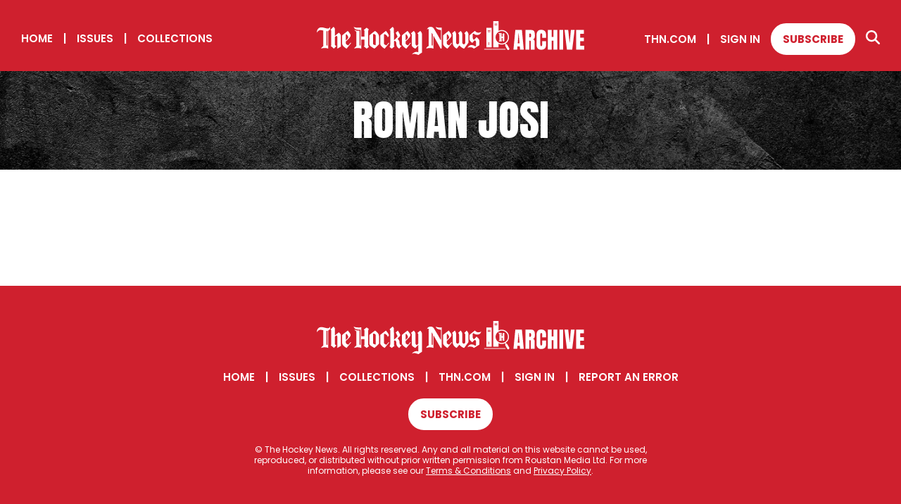

--- FILE ---
content_type: text/html; charset=utf-8
request_url: https://archive.thehockeynews.com/collection/roman%20josi/3
body_size: 7801
content:
<!DOCTYPE html><html><head><meta charSet="utf-8"/><meta name="viewport" content="width=device-width"/><title>Roman Josi Collection | The Hockey News Archive</title><meta name="description" content="Explore every issue of The Hockey News from 1947 to today."/><link rel="icon" href="/favicon/favicon.ico"/><link rel="apple-touch-icon" sizes="180x180" href="/favicon/apple-touch-icon.png"/><link rel="icon" type="image/png" sizes="32x32" href="/favicon/favicon-32x32.png"/><link rel="icon" type="image/png" sizes="16x16" href="/favicon/favicon-16x16.png"/><link rel="manifest" href="/favicon/site.webmanifest"/><link rel="mask-icon" href="/favicon/safari-pinned-tab.svg" color="#5bbad5"/><meta name="msapplication-TileColor" content="#da532c"/><meta name="theme-color" content="#ffffff"/><meta property="og:url" content="https://archive.thehockeynews.com/collection/roman%20josi/3"/><meta property="og:type" content="website"/><meta property="og:title" content="Roman Josi Collection | The Hockey News Archive"/><meta property="og:description" content="Explore every issue of The Hockey News from 1947 to today."/><meta property="og:image" content="/images/open-graph.jpg"/><meta name="twitter:card" content="summary_large_image"/><meta property="twitter:domain" content="archive.thehockeynews.com"/><meta property="twitter:url" content="https://archive.thehockeynews.com/collection/roman%20josi/3"/><meta name="twitter:title" content="Roman Josi Collection | The Hockey News Archive"/><meta name="twitter:description" content="Explore every issue of The Hockey News from 1947 to today."/><meta name="twitter:image" content="/images/open-graph.jpg"/><meta name="next-head-count" content="23"/><script>
                (function(w,d,s,l,i){
                  w[l]=w[l]||[];
                  w[l].push({'gtm.start': new Date().getTime(), event:'gtm.js'});
                  var f=d.getElementsByTagName(s)[0], j=d.createElement(s), dl=l!='dataLayer'?'&l='+l:'';
                  j.async=true;
                  j.src='https://www.googletagmanager.com/gtm.js?id='+i+dl;
                  f.parentNode.insertBefore(j,f);
                })(window,document,'script','dataLayer','GTM-5QRV453');
              </script><link rel="preload" href="/_next/static/media/62c97acc3aa63787-s.p.woff2" as="font" type="font/woff2" crossorigin="anonymous" data-next-font="size-adjust"/><link rel="preload" href="/_next/static/media/1f3fe8c6df3d47c1-s.p.woff2" as="font" type="font/woff2" crossorigin="anonymous" data-next-font="size-adjust"/><link rel="preload" href="/_next/static/media/eafabf029ad39a43-s.p.woff2" as="font" type="font/woff2" crossorigin="anonymous" data-next-font="size-adjust"/><link rel="preload" href="/_next/static/media/8888a3826f4a3af4-s.p.woff2" as="font" type="font/woff2" crossorigin="anonymous" data-next-font="size-adjust"/><link rel="preload" href="/_next/static/media/0484562807a97172-s.p.woff2" as="font" type="font/woff2" crossorigin="anonymous" data-next-font="size-adjust"/><link rel="preload" href="/_next/static/media/b957ea75a84b6ea7-s.p.woff2" as="font" type="font/woff2" crossorigin="anonymous" data-next-font="size-adjust"/><link rel="preload" href="/_next/static/css/3a36308540f9a696.css" as="style"/><link rel="stylesheet" href="/_next/static/css/3a36308540f9a696.css" data-n-g=""/><link rel="preload" href="/_next/static/css/367a16f7f5b53a8c.css" as="style"/><link rel="stylesheet" href="/_next/static/css/367a16f7f5b53a8c.css" data-n-p=""/><link rel="preload" href="/_next/static/css/74a33ade900332dc.css" as="style"/><link rel="stylesheet" href="/_next/static/css/74a33ade900332dc.css"/><noscript data-n-css=""></noscript><script defer="" nomodule="" src="/_next/static/chunks/polyfills-c67a75d1b6f99dc8.js"></script><script defer="" src="/_next/static/chunks/558.392df2d76edee6ce.js"></script><script src="/_next/static/chunks/webpack-be229a51b662de73.js" defer=""></script><script src="/_next/static/chunks/framework-2c79e2a64abdb08b.js" defer=""></script><script src="/_next/static/chunks/main-deb712f8da27b477.js" defer=""></script><script src="/_next/static/chunks/pages/_app-6cadd9c7e8ceae80.js" defer=""></script><script src="/_next/static/chunks/29107295-661baa9a9eae34db.js" defer=""></script><script src="/_next/static/chunks/434-88d402683d2b56fd.js" defer=""></script><script src="/_next/static/chunks/pages/collection/%5Bcollection-slug%5D/%5Bpage%5D-9fc3ba114f3613b5.js" defer=""></script><script src="/_next/static/94bQrTwlxrdekR3QsHgWL/_buildManifest.js" defer=""></script><script src="/_next/static/94bQrTwlxrdekR3QsHgWL/_ssgManifest.js" defer=""></script></head><body><noscript><iframe src="https://www.googletagmanager.com/ns.html?id=GTM-xxxxx" height="0" width="0" style="display:none;visibility:hidden"></iframe></noscript><div id="__next"><main class="__variable_dd79c6 __variable_954606 __variable_4ba33a"><div class="header_header__pKEQL"><div class="header_hamburgerC__AjNO6"><div class="header_hamburger__kYfxY "><div class="header_hamburgerIcon__C4y54"></div></div></div><div class="header_mobileNav__LbJtj "><div><div class="header_mobileNavInner__G64Dd"><a target="_self" class="
        button_linkWhite__ppYqD
        hover-underline-animation
        
      " href="/">Home</a><a target="_self" class="
        button_linkWhite__ppYqD
        hover-underline-animation
        
      " href="/year/[currentYear]">Issues</a><a target="_self" class="
        button_linkWhite__ppYqD
        hover-underline-animation
        
      " href="/collections">Collections</a><a target="_blank" class="
        button_linkWhite__ppYqD
        hover-underline-animation
        
      " href="https://thn.com">THN.COM</a><button class="
        button_linkWhite__ppYqD
        
        
      ">Sign In</button><a target="_blank" class="
        button_solidWhite__aNzSD
        header_subscribeBtn__MP8xa
        
      " href="https://subscribe.thehockeynews.com/W2ZCPHF">Subscribe</a></div><section class="search-section align-"><div class="grid grid-noGutter"><h2 class="col-12">Search for your favorite player or team</h2></div><div class="grid-center-middle"><div class="col-10_md-8_sm-12 search_inputC__xfpwI"><svg xmlns="http://www.w3.org/2000/svg" fill="#cf202e" width="20" viewBox="0 0 512 512" class="search_searchIcon__dm7VP"><path d="M416 208c0 45.9-14.9 88.3-40 122.7l126.6 126.7c12.5 12.5 12.5 32.8 0 45.3s-32.8 12.5-45.3 0L330.7 376c-34.4 25.2-76.8 40-122.7 40C93.1 416 0 322.9 0 208S93.1 0 208 0s208 93.1 208 208zM208 352c79.5 0 144-64.5 144-144S287.5 64 208 64 64 128.5 64 208s64.5 144 144 144z"></path></svg><input class="search_input__LJP_9" placeholder="Enter your keyword here" type="text"/></div><div class="col-2_md-4_sm-12 search_submitButtonC__DN2Ui"><button class="
        button_solidRed__ckZ7o
        disabled
        button_alignCenter__nY0ba
      ">search<span class="button_arrow__Xklbe">&gt;</span></button></div></div></section></div><div class="header_mobileNavCopyright__LfUZs"><p>© The Hockey News. All rights reserved. Any and all material on this website cannot be used, reproduced, or distributed without prior written permission from Roustan Media Ltd. For more information, please see our <a href="/terms">Terms &amp; Conditions</a> and <a href="/privacy">Privacy Policy</a>.</p></div></div><nav class="header_navLeft__MLRP0"><a target="_self" class="
        button_linkWhite__ppYqD
        hover-underline-animation
        
      " href="/">Home</a><span class="pipe">|</span><a target="_self" class="
        button_linkWhite__ppYqD
        hover-underline-animation
        
      " href="/year/2026">Issues</a><span class="pipe">|</span><a target="_self" class="
        button_linkWhite__ppYqD
        hover-underline-animation
        
      " href="/collections">Collections</a></nav><a href="/"><svg xmlns="http://www.w3.org/2000/svg" xml:space="preserve" id="Layer_1" x="0" y="0" version="1.1" viewBox="70.02 84.5 959.86 120.2" class="header_logo__0SslT" width="380" fill="white"><path d="m775.88 185.74 6.74-69.75h23.66l6.62 69.75h-13.2l-.99-11.26h-8.4l-.87 11.26h-13.56zm15.41-22.4h6.34l-3.05-35.47h-.63l-2.66 35.47zM818.8 185.74v-69.75h21.4c3.57 0 6.26.81 8.08 2.44 1.82 1.62 3.04 3.9 3.67 6.82.62 2.92.93 6.35.93 10.28 0 3.8-.48 6.84-1.45 9.12-.96 2.27-2.78 3.84-5.45 4.72 2.19.45 3.73 1.54 4.62 3.27.88 1.73 1.33 3.97 1.33 6.72v26.39h-13.75v-27.31c0-2.03-.42-3.29-1.25-3.79-.83-.49-2.17-.73-4.02-.73v31.83H818.8zm14.18-43.92h3.37c1.93 0 2.89-2.1 2.89-6.3 0-2.72-.21-4.5-.63-5.35-.42-.85-1.22-1.27-2.38-1.27h-3.25v12.92zM875.35 186.37c-5.05 0-9.11-1.57-12.19-4.72-3.08-3.14-4.62-7.54-4.62-13.2v-32.18c0-6.76 1.34-11.94 4.02-15.54 2.68-3.59 7.05-5.39 13.1-5.39 3.3 0 6.24.61 8.82 1.82 2.58 1.22 4.6 3.03 6.08 5.45 1.48 2.42 2.22 5.46 2.22 9.14v12.05h-13.87v-10.3c0-2.09-.26-3.49-.79-4.22-.53-.73-1.35-1.09-2.46-1.09-1.29 0-2.17.47-2.62 1.41-.45.94-.67 2.19-.67 3.75v34.92c0 1.93.28 3.29.85 4.08s1.38 1.19 2.44 1.19c1.19 0 2.03-.49 2.52-1.47s.73-2.25.73-3.8V155.7h14.03v13.2c0 6.13-1.55 10.58-4.64 13.34-3.08 2.75-7.4 4.13-12.95 4.13zM899.21 185.74v-69.75h13.87v24.93h6.58v-24.93h13.87v69.75h-13.87v-31.63h-6.58v31.63h-13.87zM940.7 185.74v-69.75h13.47v69.75H940.7zM967.77 185.74l-8.6-69.79h13.28l5.11 47.48 4.56-47.48h13.28l-8.6 69.79h-19.03zM1001.06 185.74v-69.75h27.9v13.47h-13.71v13.59h13.16v13.12h-13.16v15.97h14.63v13.59h-28.82zM733.97 168.06c-9.08 0-17.91-4.76-22.69-13.21-7.05-12.49-2.63-28.38 9.85-35.44 12.49-7.05 28.38-2.63 35.44 9.85 3.42 6.05 4.27 13.07 2.41 19.76-1.86 6.69-6.22 12.26-12.27 15.68a25.788 25.788 0 0 1-12.74 3.36zm-.09-48.22c-3.7 0-7.45.92-10.89 2.87-10.67 6.03-14.45 19.61-8.42 30.29 6.03 10.67 19.61 14.45 30.29 8.42 10.67-6.03 14.45-19.61 8.42-30.29-4.09-7.23-11.63-11.29-19.4-11.29z"></path><path d="M722.06 121.06c.09-.05.19-.09.29-.14V84.5h-18.81v93.06h18.81v-14.37c-3.82-2.09-7.13-5.2-9.43-9.27-6.55-11.59-2.46-26.31 9.14-32.86zM707.81 93.1h10.26v2.3h-10.26v-2.3zm0 6.73v-2.3h10.26v2.3h-10.26zM678.63 108.21v69.35h18.81v-69.35h-18.81zm10.56 61.42h-2.3v-9.98h2.3v9.98zm3.98-46.09h-10.26v-2.3h10.26v2.3zm0-4.43h-10.26v-2.3h10.26v2.3z"></path><path fill="none" stroke="#fff" stroke-miterlimit="10" stroke-width="2.301" d="M670.93 184.59h76.45"></path><path fill="#cf202e" stroke="#fff" stroke-linecap="round" stroke-miterlimit="10" stroke-width="8.128" d="m750.12 170.74 7.02 12.43"></path><path fill="#cf202e" stroke="#fff" stroke-linecap="round" stroke-miterlimit="10" stroke-width="2.868" d="m748.97 168.69-3.19-5.63"></path><g id="VIJRyE.tif_1_"><path d="m722.38 126.87-.03.03c.07.16.13.32.2.47.23.5.46 1.01.82 1.43.76.89 1.74 1.42 2.85 1.71.62.16 1.25.29 1.89.37.84.1 1.69.15 2.53.2.38.02.76.01 1.14 0 .11 0 .17.04.16.16V152.37c0 .13-.05.16-.18.15-.36-.05-.71-.09-1.07-.12-.28-.02-.28-.02-.28-.31v-19.57c.01-.1-.04-.13-.14-.14-.38-.01-.76-.02-1.14-.04-.48-.03-.95-.05-1.42-.12-.62-.09-1.24-.2-1.86-.33-.66-.14-1.3-.36-1.89-.69-.18-.1-.35-.21-.56-.34.02.06.03.08.04.1.34.58.79 1.07 1.29 1.51.34.3.72.56 1.1.81.15.1.21.17.21.35v19.7c.01.1-.04.16-.12.21-1.28.78-2.23 1.88-2.93 3.18-.01.02-.01.05-.02.1 3.28-1.23 6.55-1.3 9.84 0v-.21c0-1.82-.01-3.64-.01-5.46v-6.65c0-.15.04-.2.2-.2 1.24.01 2.49 0 3.73 0 .07 0 .13 0 .2.01.24.04.34.17.34.41v7.67c0 .28-.08.52-.27.7-.15.14-.33.25-.5.37-.07.05-.16.08-.25.13l.1.1 3.87 3.06c.09.07.15.06.24 0 .95-.76 1.91-1.51 2.87-2.27.04-.03.1-.05.15-.08-.13-.14-.22-.22-.3-.31-.44-.52-.64-1.14-.71-1.8-.05-.38-.05-.77-.05-1.15-.01-3.23-.02-6.46-.02-9.69v-7.91c0-.51.02-1.03.14-1.53.14-.59.37-1.13.85-1.53.02-.02.04-.05.06-.08l-.07-.07c-.96-.76-1.93-1.52-2.89-2.29-.11-.09-.18-.08-.28 0-1.13.9-2.26 1.79-3.39 2.69-.18.15-.37.29-.57.45.14.07.26.11.36.18.38.23.67.52.67 1.01v7.61c0 .16-.07.25-.2.31-.08.04-.18.05-.27.05h-3.79c-.2 0-.2-.01-.2-.21V128.12c0-.15-.04-.19-.19-.19-.52.01-1.05.02-1.57.02-1.19 0-2.38-.02-3.56-.02-.78 0-1.56-.06-2.33-.2-.82-.15-1.62-.38-2.38-.72-.14-.03-.28-.09-.41-.14z"></path><path d="M722.38 126.87c.14.06.28.11.41.17.76.34 1.56.56 2.38.72.77.14 1.55.21 2.33.2 1.19 0 2.38.01 3.56.02.52 0 1.05-.01 1.57-.02.15 0 .19.04.19.19V140.16c0 .2.01.21.2.21h3.79c.09 0 .18-.02.27-.05.13-.06.2-.15.2-.31v-7.61c0-.49-.29-.78-.67-1.01-.11-.07-.22-.11-.36-.18.2-.16.38-.31.57-.45 1.13-.89 2.26-1.79 3.39-2.69.11-.09.17-.09.28 0 .96.77 1.93 1.52 2.89 2.29l.07.07c-.02.03-.04.06-.06.08-.48.4-.71.94-.85 1.53-.12.5-.14 1.01-.14 1.53v7.91c0 3.23.01 6.46.02 9.69 0 .38.01.77.05 1.15.08.66.27 1.28.71 1.8.08.09.17.17.3.31-.05.03-.11.04-.15.08-.96.75-1.91 1.51-2.87 2.27-.09.07-.15.08-.24 0l-3.87-3.06a.464.464 0 0 1-.1-.1c.1-.05.18-.08.25-.13.17-.12.35-.23.5-.37a.95.95 0 0 0 .27-.7c-.01-2.56 0-5.11 0-7.67 0-.24-.1-.36-.34-.41-.06-.01-.13-.01-.2-.01H733c-.16 0-.2.04-.2.2v6.65c0 1.82.01 3.64.01 5.46v.21c-3.29-1.3-6.56-1.23-9.84 0 .01-.05.01-.08.02-.1.71-1.31 1.66-2.4 2.93-3.18.08-.05.13-.11.12-.21v-19.7c0-.18-.06-.25-.21-.35-.38-.25-.76-.51-1.1-.81-.5-.44-.96-.92-1.29-1.51-.01-.02-.02-.04-.04-.1.21.13.38.24.56.34.59.33 1.23.55 1.89.69.61.13 1.23.24 1.86.33.47.07.95.09 1.42.12.38.02.76.03 1.14.04.1 0 .14.04.14.14v19.57c0 .3 0 .29.28.31.36.03.72.07 1.07.12.13.02.18-.02.18-.15V131.27c.01-.12-.05-.16-.16-.16-.38 0-.76.02-1.14 0-.84-.05-1.69-.1-2.53-.2-.64-.08-1.27-.21-1.89-.37-1.12-.28-2.1-.81-2.85-1.71-.36-.43-.59-.93-.82-1.43-.07-.16-.14-.31-.2-.47.01-.04.02-.05.03-.06z"></path></g><path d="M328.29 160.99s-6.6 7.86-7.7 9.12c-1.1 1.26-2.77.08-4.72-1.1-1.94-1.18-4.87-2.36-4.87-5.19v-31.28c.58-.75 1.91-2.21 4.42-1.07 2.13.97 5.66 4.18 7.33 5.83.85.84 1.7 2.07 1.05 4.65 7.41-2.57 4.18-8.78 4.18-8.78 0-1.1-7.07-10.85-9.74-13.91 0 0-20.43 15.19-20.43 16.45v29.52c0 6.29 8.8 13.36 15.87 17.29l16.03-19.49-1.42-2.04zM447.51 196.13c-.01.29-.5.62-.71.78-.51.39-1.8 1.11-1.87 1.18-4.78 2.49-9.3 6.61-9.3 6.61-4.16.04-11.83-4.38-16.66-3.73-4.9.65-7.46 2.44-7.46 2.44 3.1-6.66 12.57-9.51 16.19-9.51 2.7 0 3.52.31 6.8 1.51V171.12l-11 11.4s-5.48-3.13-7.15-4.4c-4.35-3.29-5.21-6.13-5.21-6.13l-.01-38.19c0-2.1-1.17-5.42-3.69-5.42l10.69-9.12s5.74 5.12 6.17 10.77v35.66s2.42 12.74 10.12.79l-.02-32.69c0-2.09-1.17-5.41-3.69-5.42l10.69-9.12s5.74 5.13 6.17 10.78l-.06 66.1zM279.16 119.26s-20.43 15.17-20.43 16.42v30.79c0 6.29 11.52 12.11 18.59 16.04l15.99-15.41v-27.95c0-10.91-13.15-18.75-14.15-19.89zm2.31 50.78c-1.81 0-9.53-1.83-9.53-4.66v-33.45c.42-.71 1.6-2.26 4-1.47 1.69.56 3.47 2.12 5.53 3.99v35.59zM371.35 171.79c-.77-.17-4.38-.9-4.38-9.72 0-9.35-7.15-14.15-7.15-14.15-.04-.03-.06-.05-.09-.08.03-.02.08-.07.19-.16.06-.04 6.86-5.22 8.41-8.83.37-.86.81-1.05 1.1-3.65 0 0 .05-1.32-.87-2.96-1.81-3.25-7.32-12.98-7.32-12.98l-8.28 7.39-.41.37s1.49-.86 3.46 4.39l2.54 5.19.82 2.2s.75 1.49-.12 2.43l-6.7 6.37-5.62 5.34v-26.06h-.07v-15.62s-2.67-5.66-4.79-6.37l-11.18 10.22s1.2.08 2.77 3.14v10.78l-.01 38.71c.21 6.33-2.74 8.38-2.74 8.38l8.09 6.4s10.37-8.25 10.69-8.44c-1.1-.24-2.75-1.41-2.75-2.83V156.7c.28-.39 1.47-1.87 3.31-1.87 0 0 5.34.63 5.34 10.14 0 0-1.01 10.79 10.16 17.48l.12.07.07-.09 8.28-10.07c-1 .03-1.92-.36-2.87-.57zM398.25 170.1c-1.1 1.26-4.71-1.1-4.71-1.1s-4.87-2.36-4.87-5.19v-6.91c6.6-5.66 16.97-15.87 16.97-19.8v-3.93c0-1.1-7.07-10.84-9.74-13.91 0 0-20.37 15.1-20.37 16.35s-.06 27.26-.06 29.62c0 6.29 8.8 13.36 15.87 17.29l16.03-19.49-1.41-2.04c-.01 0-6.61 7.85-7.71 9.11zm-.94-27.97c0 2.99-4.09 7.54-8.64 11.16l.01-20.33c.35-.59 1.15-1.44 2.85-1.53 2.78 3.4 5.78 8.52 5.78 10.7zM614.26 130.57c-.42-5.65-6.43-11.17-6.43-11.17l-8.58 8.97c2.48.01 3.62 3.72 3.62 5.82l.05 28.4c-5.62 10.22-10.52-.02-10.52-.02l-.05-.1v-32.05c-.42-5.65-6.05-11.17-6.05-11.17l-9.31 9.12c2.48.01 3.62 3.72 3.62 5.82l.06 28.27c-5.62 10.22-10.57.02-10.57.02v-32.2c-.42-5.65-4.69-10.97-4.69-10.97l-10.47 9.12c2.48.01 3.43 3.52 3.43 5.62l-.04 31.73s.98 9.84 13.61 16.75l10.01-11.94s7.39 9.74 16.94 11.94l15.37-20.94v-31.02zM254.41 168.04l-.02-45.88c-.21-6.33 2.74-7.95 2.74-7.95l-8.09-6.4s-10.37 8.25-10.69 8.44c1.1.24 2.75 1.41 2.75 2.83v20.24s-.33.52-.96.56h-10.58v-32.07s-11.7.14-15.6-.03c-6.86-.31-11.55-2.9-11.55-2.9 2.03 4.91 3.06 5.62 4.68 6.96 5.81 4.78 20.23 4.05 20.23 4.05v55.48c-1.33-.24-2.65-.38-3.96-.41v-51.71c-4.69-.05-14.01-.6-18.26-4.09 1.42 2.79 5.53 6.3 6.95 6.65v51.95c-4.39 2.59-6.82 6.35-8.05 8.75 14.33-5.67 25.62 0 25.62 0l-.06-32.4h10.58c.63.04.96.56.96.56v14.41c.01 0 .01 0 .02-.01v6.17c0 1.42-1.65 2.59-2.75 2.83.31.19 10.69 8.44 10.69 8.44l8.09-6.4c0 .01-2.95-1.74-2.74-8.07zM121.87 169.5c0 1.45-1.18 3.27-1.79 3.73 2.58 1.38 10.12 7.39 11.26 9.29l9.44-9.98c-2.74-.45-5.94-1.97-5.94-4.94v-26.65s4.03-3.12 5.48-4.04c1.45-.91 3.65 2.97 3.65 4.94v40.67c.17-.07.32-.16.47-.26 4.46-2.88 7.89-5.15 12.32-6.98v-37.53c0-7.15-6.62-11.04-7.77-12.17l-14.15 11.8v-26.11s-2.62-5.66-4.71-6.37l-10.94 10.22s1.13.08 2.68 3.14v51.24zM118.02 104.89c-3.02 4.68-4.62 6.01-8.58 6.01-6.17 0-15.06-4.19-22.75-4.19-9.29 0-16.26 6.19-16.67 18.49 3.89-4.8 7.64-9.3 14.54-8.67 1.86.17 5.71.9 8.78 1.51v55.72c-4.39 2.59-6.82 6.35-8.05 8.75 14.33-5.67 25.62 0 25.62 0v-63.26c1.65-.85 3.31-1.7 4.78-3.2 2.21-2.25 2.32-4.71 2.43-6.91.1-2.21-.1-4.25-.1-4.25zm-9.41 66.49c-1.33-.24-2.65-.38-3.96-.41v-50.9c.93.13 1.82.22 2.66.22.42 0 .86-.07 1.3-.16v51.25zM183.89 170.1c-1.1 1.26-4.71-1.1-4.71-1.1s-4.87-2.36-4.87-5.19v-6.91c6.6-5.66 16.97-15.87 16.97-19.8v-3.93c0-1.1-7.07-10.84-9.74-13.91 0 0-20.37 15.1-20.37 16.35s-.06 27.26-.06 29.62c0 6.29 8.8 13.36 15.87 17.29l16.03-19.49-1.41-2.04s-6.61 7.85-7.71 9.11zm-.94-27.97c0 2.99-4.09 7.54-8.64 11.16l.01-20.33c.35-.59 1.15-1.44 2.85-1.53 2.79 3.4 5.78 8.52 5.78 10.7zM545.99 170.1c-1.1 1.26-4.71-1.1-4.71-1.1s-4.87-2.36-4.87-5.19v-6.91c6.6-5.66 16.97-15.87 16.97-19.8v-3.93c0-1.1-7.07-10.84-9.74-13.91 0 0-20.37 15.1-20.37 16.35s-.06 27.26-.06 29.62c0 6.29 8.8 13.36 15.88 17.29l16.03-19.49-1.41-2.04c-.02 0-6.62 7.85-7.72 9.11zm-.94-27.97c0 2.99-4.09 7.54-8.64 11.16l.01-20.33c.35-.59 1.15-1.44 2.85-1.53 2.78 3.4 5.78 8.52 5.78 10.7z"></path><path d="m653.25 170.43-19.29 12.09c-5.03-4.56-6.94-4.94-13.85-5.05-3.49-.06-4.75.45-6.55 1.17-.94.37-2.29 1.24-2.29 1.24 1.38-3.62 5.46-10.3 13.89-10.26 7.91.04 11.22 2.91 12.7 4.58 2.39.16 3.46-.87 3.91-1.58l-.03-14.15s-.94-5.07-4.44-5.11c0 0-.79-.08-1.85.59l-7.27 8.18c-10.69-8.18-9.86-12.65-9.86-12.65l.01-13.73c0-2.04 19.09-16.48 19.09-16.48 5.03 4.56 7.39 7.02 14.26 6.24 6.53-.73 8.47-2.78 8.47-2.78-.36 2.37-3.31 11.07-13.77 11.07-7.91 0-11.22-2.89-12.7-4.57-2.58-.23-3.58 1.05-3.91 1.71l.04 14.1s1.49 5.66 4.99 5.7h.12l8.45-9.35c10.69 8.18 9.9 12.65 9.9 12.65v16.39zM508.32 107.79c-6.86-.31-11.55-2.9-11.55-2.9 2.03 4.91 3.06 5.62 4.68 6.96 3.46 2.84 9.64 4.22 14.34 4.48v35.58c-.78.85-1.55.1-1.55.1s-17.98-31.96-24.88-42.05c-4.06-5.94-11.27-5.07-11.27-5.07-9.92 0-12.38 8.87-12.57 9.34 2.58-1.82 4.12-1.76 4.12-1.76.7 0 1.32.1 1.9.26v60.38c-8.4 3.14-8.44 9.41-8.44 9.41 14.33-5.66 25.62 0 25.62 0l.01-46.16 24.98 44.48s2.32 4.01 4.52-.24v-72.78c.02 0-6.01.14-9.91-.03zm-21.9 63.59c-1.33-.24-2.65-.38-3.96-.41v-45.15l3.96 6.68v38.88z"></path></svg></a><nav class="header_navRight__6ZVuq"><a target="_blank" class="
        button_linkWhite__ppYqD
        hover-underline-animation
        
      " href="https://thn.com">THN.COM</a><span class="pipe">|</span><button class="
        button_linkWhite__ppYqD
        hover-underline-animation
        
      ">Sign In</button><a target="_blank" class="
        button_solidWhite__aNzSD
        header_subscribeBtn__MP8xa
        
      " href="https://subscribe.thehockeynews.com/W2ZCPHF">Subscribe</a><span class="hover-underline-animation"><svg xmlns="http://www.w3.org/2000/svg" fill="white" width="20" viewBox="0 0 512 512" class=""><path d="M416 208c0 45.9-14.9 88.3-40 122.7l126.6 126.7c12.5 12.5 12.5 32.8 0 45.3s-32.8 12.5-45.3 0L330.7 376c-34.4 25.2-76.8 40-122.7 40C93.1 416 0 322.9 0 208S93.1 0 208 0s208 93.1 208 208zM208 352c79.5 0 144-64.5 144-144S287.5 64 208 64 64 128.5 64 208s64.5 144 144 144z"></path></svg></span></nav></div><div class="header_headerSearch__EEnha "><section class="search-section align-"><div class="grid-center-middle"><div class="col-10_md-8_sm-12 search_inputC__xfpwI"><svg xmlns="http://www.w3.org/2000/svg" fill="#cf202e" width="20" viewBox="0 0 512 512" class="search_searchIcon__dm7VP"><path d="M416 208c0 45.9-14.9 88.3-40 122.7l126.6 126.7c12.5 12.5 12.5 32.8 0 45.3s-32.8 12.5-45.3 0L330.7 376c-34.4 25.2-76.8 40-122.7 40C93.1 416 0 322.9 0 208S93.1 0 208 0s208 93.1 208 208zM208 352c79.5 0 144-64.5 144-144S287.5 64 208 64 64 128.5 64 208s64.5 144 144 144z"></path></svg><input class="search_input__LJP_9" placeholder="Enter your keyword here" type="text"/></div><div class="col-2_md-4_sm-12 search_submitButtonC__DN2Ui"><button class="
        button_solidRed__ckZ7o
        disabled
        button_alignCenter__nY0ba
      ">search<span class="button_arrow__Xklbe">&gt;</span></button></div></div></section></div><div class="page-content"><div class="hero_hero__0RqXM "><h1 class="small">roman josi</h1></div></div><footer class="footer_footer__WCChH"><a href="/"><svg xmlns="http://www.w3.org/2000/svg" xml:space="preserve" id="Layer_1" x="0" y="0" version="1.1" viewBox="70.02 84.5 959.86 120.2" class="footer_logo__Yz8o2" width="380" fill="white"><path d="m775.88 185.74 6.74-69.75h23.66l6.62 69.75h-13.2l-.99-11.26h-8.4l-.87 11.26h-13.56zm15.41-22.4h6.34l-3.05-35.47h-.63l-2.66 35.47zM818.8 185.74v-69.75h21.4c3.57 0 6.26.81 8.08 2.44 1.82 1.62 3.04 3.9 3.67 6.82.62 2.92.93 6.35.93 10.28 0 3.8-.48 6.84-1.45 9.12-.96 2.27-2.78 3.84-5.45 4.72 2.19.45 3.73 1.54 4.62 3.27.88 1.73 1.33 3.97 1.33 6.72v26.39h-13.75v-27.31c0-2.03-.42-3.29-1.25-3.79-.83-.49-2.17-.73-4.02-.73v31.83H818.8zm14.18-43.92h3.37c1.93 0 2.89-2.1 2.89-6.3 0-2.72-.21-4.5-.63-5.35-.42-.85-1.22-1.27-2.38-1.27h-3.25v12.92zM875.35 186.37c-5.05 0-9.11-1.57-12.19-4.72-3.08-3.14-4.62-7.54-4.62-13.2v-32.18c0-6.76 1.34-11.94 4.02-15.54 2.68-3.59 7.05-5.39 13.1-5.39 3.3 0 6.24.61 8.82 1.82 2.58 1.22 4.6 3.03 6.08 5.45 1.48 2.42 2.22 5.46 2.22 9.14v12.05h-13.87v-10.3c0-2.09-.26-3.49-.79-4.22-.53-.73-1.35-1.09-2.46-1.09-1.29 0-2.17.47-2.62 1.41-.45.94-.67 2.19-.67 3.75v34.92c0 1.93.28 3.29.85 4.08s1.38 1.19 2.44 1.19c1.19 0 2.03-.49 2.52-1.47s.73-2.25.73-3.8V155.7h14.03v13.2c0 6.13-1.55 10.58-4.64 13.34-3.08 2.75-7.4 4.13-12.95 4.13zM899.21 185.74v-69.75h13.87v24.93h6.58v-24.93h13.87v69.75h-13.87v-31.63h-6.58v31.63h-13.87zM940.7 185.74v-69.75h13.47v69.75H940.7zM967.77 185.74l-8.6-69.79h13.28l5.11 47.48 4.56-47.48h13.28l-8.6 69.79h-19.03zM1001.06 185.74v-69.75h27.9v13.47h-13.71v13.59h13.16v13.12h-13.16v15.97h14.63v13.59h-28.82zM733.97 168.06c-9.08 0-17.91-4.76-22.69-13.21-7.05-12.49-2.63-28.38 9.85-35.44 12.49-7.05 28.38-2.63 35.44 9.85 3.42 6.05 4.27 13.07 2.41 19.76-1.86 6.69-6.22 12.26-12.27 15.68a25.788 25.788 0 0 1-12.74 3.36zm-.09-48.22c-3.7 0-7.45.92-10.89 2.87-10.67 6.03-14.45 19.61-8.42 30.29 6.03 10.67 19.61 14.45 30.29 8.42 10.67-6.03 14.45-19.61 8.42-30.29-4.09-7.23-11.63-11.29-19.4-11.29z"></path><path d="M722.06 121.06c.09-.05.19-.09.29-.14V84.5h-18.81v93.06h18.81v-14.37c-3.82-2.09-7.13-5.2-9.43-9.27-6.55-11.59-2.46-26.31 9.14-32.86zM707.81 93.1h10.26v2.3h-10.26v-2.3zm0 6.73v-2.3h10.26v2.3h-10.26zM678.63 108.21v69.35h18.81v-69.35h-18.81zm10.56 61.42h-2.3v-9.98h2.3v9.98zm3.98-46.09h-10.26v-2.3h10.26v2.3zm0-4.43h-10.26v-2.3h10.26v2.3z"></path><path fill="none" stroke="#fff" stroke-miterlimit="10" stroke-width="2.301" d="M670.93 184.59h76.45"></path><path fill="#cf202e" stroke="#fff" stroke-linecap="round" stroke-miterlimit="10" stroke-width="8.128" d="m750.12 170.74 7.02 12.43"></path><path fill="#cf202e" stroke="#fff" stroke-linecap="round" stroke-miterlimit="10" stroke-width="2.868" d="m748.97 168.69-3.19-5.63"></path><g id="VIJRyE.tif_1_"><path d="m722.38 126.87-.03.03c.07.16.13.32.2.47.23.5.46 1.01.82 1.43.76.89 1.74 1.42 2.85 1.71.62.16 1.25.29 1.89.37.84.1 1.69.15 2.53.2.38.02.76.01 1.14 0 .11 0 .17.04.16.16V152.37c0 .13-.05.16-.18.15-.36-.05-.71-.09-1.07-.12-.28-.02-.28-.02-.28-.31v-19.57c.01-.1-.04-.13-.14-.14-.38-.01-.76-.02-1.14-.04-.48-.03-.95-.05-1.42-.12-.62-.09-1.24-.2-1.86-.33-.66-.14-1.3-.36-1.89-.69-.18-.1-.35-.21-.56-.34.02.06.03.08.04.1.34.58.79 1.07 1.29 1.51.34.3.72.56 1.1.81.15.1.21.17.21.35v19.7c.01.1-.04.16-.12.21-1.28.78-2.23 1.88-2.93 3.18-.01.02-.01.05-.02.1 3.28-1.23 6.55-1.3 9.84 0v-.21c0-1.82-.01-3.64-.01-5.46v-6.65c0-.15.04-.2.2-.2 1.24.01 2.49 0 3.73 0 .07 0 .13 0 .2.01.24.04.34.17.34.41v7.67c0 .28-.08.52-.27.7-.15.14-.33.25-.5.37-.07.05-.16.08-.25.13l.1.1 3.87 3.06c.09.07.15.06.24 0 .95-.76 1.91-1.51 2.87-2.27.04-.03.1-.05.15-.08-.13-.14-.22-.22-.3-.31-.44-.52-.64-1.14-.71-1.8-.05-.38-.05-.77-.05-1.15-.01-3.23-.02-6.46-.02-9.69v-7.91c0-.51.02-1.03.14-1.53.14-.59.37-1.13.85-1.53.02-.02.04-.05.06-.08l-.07-.07c-.96-.76-1.93-1.52-2.89-2.29-.11-.09-.18-.08-.28 0-1.13.9-2.26 1.79-3.39 2.69-.18.15-.37.29-.57.45.14.07.26.11.36.18.38.23.67.52.67 1.01v7.61c0 .16-.07.25-.2.31-.08.04-.18.05-.27.05h-3.79c-.2 0-.2-.01-.2-.21V128.12c0-.15-.04-.19-.19-.19-.52.01-1.05.02-1.57.02-1.19 0-2.38-.02-3.56-.02-.78 0-1.56-.06-2.33-.2-.82-.15-1.62-.38-2.38-.72-.14-.03-.28-.09-.41-.14z"></path><path d="M722.38 126.87c.14.06.28.11.41.17.76.34 1.56.56 2.38.72.77.14 1.55.21 2.33.2 1.19 0 2.38.01 3.56.02.52 0 1.05-.01 1.57-.02.15 0 .19.04.19.19V140.16c0 .2.01.21.2.21h3.79c.09 0 .18-.02.27-.05.13-.06.2-.15.2-.31v-7.61c0-.49-.29-.78-.67-1.01-.11-.07-.22-.11-.36-.18.2-.16.38-.31.57-.45 1.13-.89 2.26-1.79 3.39-2.69.11-.09.17-.09.28 0 .96.77 1.93 1.52 2.89 2.29l.07.07c-.02.03-.04.06-.06.08-.48.4-.71.94-.85 1.53-.12.5-.14 1.01-.14 1.53v7.91c0 3.23.01 6.46.02 9.69 0 .38.01.77.05 1.15.08.66.27 1.28.71 1.8.08.09.17.17.3.31-.05.03-.11.04-.15.08-.96.75-1.91 1.51-2.87 2.27-.09.07-.15.08-.24 0l-3.87-3.06a.464.464 0 0 1-.1-.1c.1-.05.18-.08.25-.13.17-.12.35-.23.5-.37a.95.95 0 0 0 .27-.7c-.01-2.56 0-5.11 0-7.67 0-.24-.1-.36-.34-.41-.06-.01-.13-.01-.2-.01H733c-.16 0-.2.04-.2.2v6.65c0 1.82.01 3.64.01 5.46v.21c-3.29-1.3-6.56-1.23-9.84 0 .01-.05.01-.08.02-.1.71-1.31 1.66-2.4 2.93-3.18.08-.05.13-.11.12-.21v-19.7c0-.18-.06-.25-.21-.35-.38-.25-.76-.51-1.1-.81-.5-.44-.96-.92-1.29-1.51-.01-.02-.02-.04-.04-.1.21.13.38.24.56.34.59.33 1.23.55 1.89.69.61.13 1.23.24 1.86.33.47.07.95.09 1.42.12.38.02.76.03 1.14.04.1 0 .14.04.14.14v19.57c0 .3 0 .29.28.31.36.03.72.07 1.07.12.13.02.18-.02.18-.15V131.27c.01-.12-.05-.16-.16-.16-.38 0-.76.02-1.14 0-.84-.05-1.69-.1-2.53-.2-.64-.08-1.27-.21-1.89-.37-1.12-.28-2.1-.81-2.85-1.71-.36-.43-.59-.93-.82-1.43-.07-.16-.14-.31-.2-.47.01-.04.02-.05.03-.06z"></path></g><path d="M328.29 160.99s-6.6 7.86-7.7 9.12c-1.1 1.26-2.77.08-4.72-1.1-1.94-1.18-4.87-2.36-4.87-5.19v-31.28c.58-.75 1.91-2.21 4.42-1.07 2.13.97 5.66 4.18 7.33 5.83.85.84 1.7 2.07 1.05 4.65 7.41-2.57 4.18-8.78 4.18-8.78 0-1.1-7.07-10.85-9.74-13.91 0 0-20.43 15.19-20.43 16.45v29.52c0 6.29 8.8 13.36 15.87 17.29l16.03-19.49-1.42-2.04zM447.51 196.13c-.01.29-.5.62-.71.78-.51.39-1.8 1.11-1.87 1.18-4.78 2.49-9.3 6.61-9.3 6.61-4.16.04-11.83-4.38-16.66-3.73-4.9.65-7.46 2.44-7.46 2.44 3.1-6.66 12.57-9.51 16.19-9.51 2.7 0 3.52.31 6.8 1.51V171.12l-11 11.4s-5.48-3.13-7.15-4.4c-4.35-3.29-5.21-6.13-5.21-6.13l-.01-38.19c0-2.1-1.17-5.42-3.69-5.42l10.69-9.12s5.74 5.12 6.17 10.77v35.66s2.42 12.74 10.12.79l-.02-32.69c0-2.09-1.17-5.41-3.69-5.42l10.69-9.12s5.74 5.13 6.17 10.78l-.06 66.1zM279.16 119.26s-20.43 15.17-20.43 16.42v30.79c0 6.29 11.52 12.11 18.59 16.04l15.99-15.41v-27.95c0-10.91-13.15-18.75-14.15-19.89zm2.31 50.78c-1.81 0-9.53-1.83-9.53-4.66v-33.45c.42-.71 1.6-2.26 4-1.47 1.69.56 3.47 2.12 5.53 3.99v35.59zM371.35 171.79c-.77-.17-4.38-.9-4.38-9.72 0-9.35-7.15-14.15-7.15-14.15-.04-.03-.06-.05-.09-.08.03-.02.08-.07.19-.16.06-.04 6.86-5.22 8.41-8.83.37-.86.81-1.05 1.1-3.65 0 0 .05-1.32-.87-2.96-1.81-3.25-7.32-12.98-7.32-12.98l-8.28 7.39-.41.37s1.49-.86 3.46 4.39l2.54 5.19.82 2.2s.75 1.49-.12 2.43l-6.7 6.37-5.62 5.34v-26.06h-.07v-15.62s-2.67-5.66-4.79-6.37l-11.18 10.22s1.2.08 2.77 3.14v10.78l-.01 38.71c.21 6.33-2.74 8.38-2.74 8.38l8.09 6.4s10.37-8.25 10.69-8.44c-1.1-.24-2.75-1.41-2.75-2.83V156.7c.28-.39 1.47-1.87 3.31-1.87 0 0 5.34.63 5.34 10.14 0 0-1.01 10.79 10.16 17.48l.12.07.07-.09 8.28-10.07c-1 .03-1.92-.36-2.87-.57zM398.25 170.1c-1.1 1.26-4.71-1.1-4.71-1.1s-4.87-2.36-4.87-5.19v-6.91c6.6-5.66 16.97-15.87 16.97-19.8v-3.93c0-1.1-7.07-10.84-9.74-13.91 0 0-20.37 15.1-20.37 16.35s-.06 27.26-.06 29.62c0 6.29 8.8 13.36 15.87 17.29l16.03-19.49-1.41-2.04c-.01 0-6.61 7.85-7.71 9.11zm-.94-27.97c0 2.99-4.09 7.54-8.64 11.16l.01-20.33c.35-.59 1.15-1.44 2.85-1.53 2.78 3.4 5.78 8.52 5.78 10.7zM614.26 130.57c-.42-5.65-6.43-11.17-6.43-11.17l-8.58 8.97c2.48.01 3.62 3.72 3.62 5.82l.05 28.4c-5.62 10.22-10.52-.02-10.52-.02l-.05-.1v-32.05c-.42-5.65-6.05-11.17-6.05-11.17l-9.31 9.12c2.48.01 3.62 3.72 3.62 5.82l.06 28.27c-5.62 10.22-10.57.02-10.57.02v-32.2c-.42-5.65-4.69-10.97-4.69-10.97l-10.47 9.12c2.48.01 3.43 3.52 3.43 5.62l-.04 31.73s.98 9.84 13.61 16.75l10.01-11.94s7.39 9.74 16.94 11.94l15.37-20.94v-31.02zM254.41 168.04l-.02-45.88c-.21-6.33 2.74-7.95 2.74-7.95l-8.09-6.4s-10.37 8.25-10.69 8.44c1.1.24 2.75 1.41 2.75 2.83v20.24s-.33.52-.96.56h-10.58v-32.07s-11.7.14-15.6-.03c-6.86-.31-11.55-2.9-11.55-2.9 2.03 4.91 3.06 5.62 4.68 6.96 5.81 4.78 20.23 4.05 20.23 4.05v55.48c-1.33-.24-2.65-.38-3.96-.41v-51.71c-4.69-.05-14.01-.6-18.26-4.09 1.42 2.79 5.53 6.3 6.95 6.65v51.95c-4.39 2.59-6.82 6.35-8.05 8.75 14.33-5.67 25.62 0 25.62 0l-.06-32.4h10.58c.63.04.96.56.96.56v14.41c.01 0 .01 0 .02-.01v6.17c0 1.42-1.65 2.59-2.75 2.83.31.19 10.69 8.44 10.69 8.44l8.09-6.4c0 .01-2.95-1.74-2.74-8.07zM121.87 169.5c0 1.45-1.18 3.27-1.79 3.73 2.58 1.38 10.12 7.39 11.26 9.29l9.44-9.98c-2.74-.45-5.94-1.97-5.94-4.94v-26.65s4.03-3.12 5.48-4.04c1.45-.91 3.65 2.97 3.65 4.94v40.67c.17-.07.32-.16.47-.26 4.46-2.88 7.89-5.15 12.32-6.98v-37.53c0-7.15-6.62-11.04-7.77-12.17l-14.15 11.8v-26.11s-2.62-5.66-4.71-6.37l-10.94 10.22s1.13.08 2.68 3.14v51.24zM118.02 104.89c-3.02 4.68-4.62 6.01-8.58 6.01-6.17 0-15.06-4.19-22.75-4.19-9.29 0-16.26 6.19-16.67 18.49 3.89-4.8 7.64-9.3 14.54-8.67 1.86.17 5.71.9 8.78 1.51v55.72c-4.39 2.59-6.82 6.35-8.05 8.75 14.33-5.67 25.62 0 25.62 0v-63.26c1.65-.85 3.31-1.7 4.78-3.2 2.21-2.25 2.32-4.71 2.43-6.91.1-2.21-.1-4.25-.1-4.25zm-9.41 66.49c-1.33-.24-2.65-.38-3.96-.41v-50.9c.93.13 1.82.22 2.66.22.42 0 .86-.07 1.3-.16v51.25zM183.89 170.1c-1.1 1.26-4.71-1.1-4.71-1.1s-4.87-2.36-4.87-5.19v-6.91c6.6-5.66 16.97-15.87 16.97-19.8v-3.93c0-1.1-7.07-10.84-9.74-13.91 0 0-20.37 15.1-20.37 16.35s-.06 27.26-.06 29.62c0 6.29 8.8 13.36 15.87 17.29l16.03-19.49-1.41-2.04s-6.61 7.85-7.71 9.11zm-.94-27.97c0 2.99-4.09 7.54-8.64 11.16l.01-20.33c.35-.59 1.15-1.44 2.85-1.53 2.79 3.4 5.78 8.52 5.78 10.7zM545.99 170.1c-1.1 1.26-4.71-1.1-4.71-1.1s-4.87-2.36-4.87-5.19v-6.91c6.6-5.66 16.97-15.87 16.97-19.8v-3.93c0-1.1-7.07-10.84-9.74-13.91 0 0-20.37 15.1-20.37 16.35s-.06 27.26-.06 29.62c0 6.29 8.8 13.36 15.88 17.29l16.03-19.49-1.41-2.04c-.02 0-6.62 7.85-7.72 9.11zm-.94-27.97c0 2.99-4.09 7.54-8.64 11.16l.01-20.33c.35-.59 1.15-1.44 2.85-1.53 2.78 3.4 5.78 8.52 5.78 10.7z"></path><path d="m653.25 170.43-19.29 12.09c-5.03-4.56-6.94-4.94-13.85-5.05-3.49-.06-4.75.45-6.55 1.17-.94.37-2.29 1.24-2.29 1.24 1.38-3.62 5.46-10.3 13.89-10.26 7.91.04 11.22 2.91 12.7 4.58 2.39.16 3.46-.87 3.91-1.58l-.03-14.15s-.94-5.07-4.44-5.11c0 0-.79-.08-1.85.59l-7.27 8.18c-10.69-8.18-9.86-12.65-9.86-12.65l.01-13.73c0-2.04 19.09-16.48 19.09-16.48 5.03 4.56 7.39 7.02 14.26 6.24 6.53-.73 8.47-2.78 8.47-2.78-.36 2.37-3.31 11.07-13.77 11.07-7.91 0-11.22-2.89-12.7-4.57-2.58-.23-3.58 1.05-3.91 1.71l.04 14.1s1.49 5.66 4.99 5.7h.12l8.45-9.35c10.69 8.18 9.9 12.65 9.9 12.65v16.39zM508.32 107.79c-6.86-.31-11.55-2.9-11.55-2.9 2.03 4.91 3.06 5.62 4.68 6.96 3.46 2.84 9.64 4.22 14.34 4.48v35.58c-.78.85-1.55.1-1.55.1s-17.98-31.96-24.88-42.05c-4.06-5.94-11.27-5.07-11.27-5.07-9.92 0-12.38 8.87-12.57 9.34 2.58-1.82 4.12-1.76 4.12-1.76.7 0 1.32.1 1.9.26v60.38c-8.4 3.14-8.44 9.41-8.44 9.41 14.33-5.66 25.62 0 25.62 0l.01-46.16 24.98 44.48s2.32 4.01 4.52-.24v-72.78c.02 0-6.01.14-9.91-.03zm-21.9 63.59c-1.33-.24-2.65-.38-3.96-.41v-45.15l3.96 6.68v38.88z"></path></svg></a><nav class="align-center"><a target="_self" class="
        button_linkWhite__ppYqD
        hover-underline-animation
        
      " href="/">Home</a><span class="pipe">|</span><a target="_self" class="
        button_linkWhite__ppYqD
        hover-underline-animation
        
      " href="/year/2026">Issues</a><span class="pipe">|</span><a target="_self" class="
        button_linkWhite__ppYqD
        hover-underline-animation
        
      " href="/collections">Collections</a><span class="pipe">|</span><a target="_blank" class="
        button_linkWhite__ppYqD
        hover-underline-animation
        
      " href="https://thn.com">THN.COM</a><span class="pipe">|</span><button class="
        button_linkWhite__ppYqD
        hover-underline-animation
        
      ">Sign In</button><span class="pipe">|</span><a target="_self" class="
        button_linkWhite__ppYqD
        hover-underline-animation
        
      " href="/report-an-error">Report An Error</a></nav><div><a target="_blank" class="
        button_solidWhite__aNzSD
        
        
      " href="https://subscribe.thehockeynews.com/W2ZCPHF">Subscribe</a></div><p class="footer_copyright__0bq9K">© The Hockey News. All rights reserved. Any and all material on this website cannot be used, reproduced, or distributed without prior written permission from Roustan Media Ltd. For more information, please see our <a href="/terms">Terms &amp; Conditions</a> and <a href="/privacy">Privacy Policy</a>.</p></footer><div class="grid grid-noGutter"><div class="col-12 footer_sponsor__LT98I"><p>Made possible with the support of</p><img alt="ontario creates" loading="lazy" width="295" height="130" decoding="async" data-nimg="1" style="color:transparent" src="/images/Ontario-Creates-Logo.png"/></div></div></main><div id="pdf-modal-portal"></div></div><script id="__NEXT_DATA__" type="application/json">{"props":{"pageProps":{"serverSideSlug":"Roman Josi"},"__N_SSP":true},"page":"/collection/[collection-slug]/[page]","query":{"collection-slug":"roman josi","page":"3"},"buildId":"94bQrTwlxrdekR3QsHgWL","isFallback":false,"dynamicIds":[5833,9890],"gssp":true,"scriptLoader":[]}</script></body></html>

--- FILE ---
content_type: text/css; charset=UTF-8
request_url: https://archive.thehockeynews.com/_next/static/css/367a16f7f5b53a8c.css
body_size: 2204
content:
.pdf-modal_modal__kDDtQ{display:none;position:fixed;z-index:1;left:0;top:0;width:100%;height:100%;overflow:auto;background-color:rgba(0,0,0,.8)}.pdf-modal_modal__kDDtQ iframe{width:100%;height:100%;border:none;overflow:hidden}.pdf-modal_modal__kDDtQ.pdf-modal_open__e_jnC{display:block}.pdf-modal_modalContent__X3q6G{position:relative;margin:0 auto;padding:40px 4%;width:100%;height:100vh}.pdf-modal_close__Nx67L{color:#fff;font-size:28px;line-height:12px;font-weight:700;position:absolute;top:15px;right:15px;transition:color .25s;cursor:pointer}.pdf-modal_close__Nx67L:focus,.pdf-modal_close__Nx67L:hover{color:var(--color-gray-stripebar);transition:color .25s;cursor:pointer}.issue-box_description__ozFHz{padding-left:1.875rem}@media screen and (max-width:72rem){.issue-box_description__ozFHz{padding-left:.5rem;padding-bottom:2rem}}.issue-box_thumbLabel___39e8{text-align:center;padding-top:.625rem}.issue-box_container__RaKn8{width:100%}.issue-box_ctaThumb__cm7dY{margin-top:.9375rem}.issue-box_coverImage__q_YAW{width:100%;background-size:cover;background-color:var(--color-gray-stripebar);height:0;background-repeat:no-repeat;padding-bottom:136%;background-position:50%}.story-box_layout1__LdZhx .story-box_imageSpreadContainer__4QxKN{margin-bottom:1.25rem}.story-box_layout1__LdZhx.story-box_alignCenter___GUKp .story-box_imageSpreadContainer__4QxKN{margin-bottom:.3125rem}.story-box_layout2__rA_Tc{margin-bottom:1.875rem}.story-box_layout2__rA_Tc:last-child{margin-bottom:0}.story-box_layout2__rA_Tc .story-box_detailsContainer__OSxPz{padding-left:1.875rem}@media screen and (max-width:72rem){.story-box_layout2__rA_Tc .story-box_detailsContainer__OSxPz{padding:0 .5rem 1rem}}.story-box_detailsContainer__OSxPz p{display:-webkit-box;-webkit-line-clamp:3;-webkit-box-orient:vertical;overflow:hidden;margin-bottom:.625rem}.story-box_detailsContainer__OSxPz p.story-box_description1__dGH_j{-webkit-line-clamp:5}@media screen and (max-width:72rem){.story-box_detailsContainer__OSxPz p{font-size:clamp(.875rem,1.1764705882vw,1rem);font-weight:400;font-family:var(--primary-font);line-height:1.3;color:var(--color-gray-text);margin-bottom:.625rem}.story-box_detailsContainer__OSxPz p b,.story-box_detailsContainer__OSxPz p strong{font-weight:700}.story-box_detailsContainer__OSxPz h2{font-size:clamp(1.75rem,2.5vw,2.125rem);font-weight:400;line-height:1;font-family:var(--secondary-font);margin-bottom:.625rem;text-transform:uppercase;overflow-wrap:break-word}.story-box_detailsContainer__OSxPz h2 b{font-weight:400}}.story-box_detailsContainer__OSxPz h4{margin-bottom:.5rem}.story-box_alignCenter___GUKp .story-box_detailsContainer__OSxPz{text-align:center;margin-bottom:1.25rem}.story-box_hasThumbC__NSxAf{display:flex}.story-box_hasThumbC__NSxAf p{-webkit-line-clamp:5}.story-box_hasThumbC__NSxAf .story-box_thumb__OH67O{width:100px;height:103px;background-position:top;background-size:cover;background-position:50%;background-repeat:no-repeat;flex-shrink:0;margin-left:.9375rem}.story-box_imageSpreadInner__K2cLr{position:relative}.story-box_imageSpreadInner__K2cLr .story-box_imageTop__youIz{background-image:url(/images/spread-pagefx-top.png);background-position:bottom;height:8%;top:-8%}.story-box_imageSpreadInner__K2cLr .story-box_imageBottom__efMt1,.story-box_imageSpreadInner__K2cLr .story-box_imageTop__youIz{position:absolute;pointer-events:none;background-repeat:no-repeat;left:-3%;box-sizing:content-box;padding:0 3%;background-size:100% auto;width:100%}.story-box_imageSpreadInner__K2cLr .story-box_imageBottom__efMt1{background-image:url(/images/spread-pagefx-btm.png);background-position:top;bottom:-14%;height:14%}.story-box_imageSpreadInner__K2cLr .story-box_imageLeft__f832d{position:absolute;pointer-events:none;background-repeat:no-repeat;height:100%;width:3%;background-size:112% 100%;background-image:url(/images/spread-pagefx-left.png);background-position:100% 0;left:-3%}.story-box_imageSpreadInner__K2cLr .story-box_imageRight__j0qll{position:absolute;pointer-events:none;background-repeat:no-repeat;height:100%;width:3%;background-size:112% 100%;background-image:url(/images/spread-pagefx-right.png);background-position:0 0;right:-3%}.story-box_imageSpreadInner__K2cLr img{width:50%;display:inline-block}.story-box_imageSpreadInner__K2cLr:after{background-image:url(/images/spread-folio.png);background-position:50%;background-size:cover;content:"";position:absolute;top:0;left:0;width:100%;height:100%}.feature-left_right__lY4ly{padding-left:1.875rem}@media screen and (max-width:72rem){.feature-left_right__lY4ly{padding-left:.5rem}}.feature-left_left__3oTa6{padding-right:1.875rem;border-right:3px solid var(--color-gray-stripebar)}@media screen and (max-width:72rem){.feature-left_left__3oTa6{border-right:0;padding-right:.5rem}.feature-left_left__3oTa6.feature-left_hasMobileDivider__MDzqp{border-bottom:3px solid var(--color-gray-stripebar);margin-bottom:1.875rem;padding-bottom:1.875rem}}.feature-left_btnRow__f6dC6{margin-top:1.875rem}.hero_hero__0RqXM{background-image:url(/images/THN_Archive_Title_BG.jpg);background-size:cover;background-repeat:no-repeat;min-height:8.75rem;color:#fff;align-items:center;display:flex;justify-content:center;flex-direction:column;text-align:center;background-position:top;padding:1.25rem}.hero_hero__0RqXM>:last-child{margin-bottom:0}@media screen and (max-width:72rem){.hero_hero__0RqXM{min-height:6.25rem}}.hero_tall__CzK8X{height:65vh}.box_boxCollection__45OAA{background-color:var(--color-gray-bg2);height:12.5rem;width:100%;display:flex;align-items:center;justify-content:center;margin-bottom:0;text-align:center;flex-direction:column;background-size:cover;background-repeat:no-repeat;background-position:50%;position:relative}.box_boxCollection__45OAA:before{transition:opacity .25s;content:"";display:block;position:absolute;top:0;left:0;width:100%;height:100%;background-color:hsla(0,0%,100%,.8);pointer-events:none}.box_boxCollection__45OAA:hover a,.box_boxCollection__45OAA:hover:before{opacity:0;transition:opacity .25s}.box_boxCollection__45OAA a{transition:opacity .25s;padding:1.25rem;width:100%;height:100%;display:flex;flex-direction:column;justify-content:center;align-items:center;position:relative}.box_headline__78UwX h4{margin:0}.search_inputC__xfpwI{background-color:var(--color-gray-bg2);padding-top:.625rem;padding-bottom:.625rem;position:relative}.search_inputC__xfpwI .search_input__LJP_9{border:none;padding-left:2.8125rem;width:100%;height:3.59375rem;font-size:1.25rem;background-color:transparent}@media screen and (max-width:72rem){.search_inputC__xfpwI .search_input__LJP_9{height:3.25rem;font-size:.875rem}}.search_inputC__xfpwI .search_input__LJP_9:focus{outline:none}.search_inputC__xfpwI .search_searchIcon__dm7VP{position:absolute;top:1.5625rem;left:1.25rem}.search_submitButtonC__DN2Ui{padding-top:.625rem;padding-bottom:.625rem;background-color:var(--color-gray-bg2);width:100%}.timeline_timelineContainer__6RWnP{padding-top:1.875rem;padding-bottom:1.875rem;margin-bottom:0;font-family:var(--accent-font)}@media screen and (max-width:40rem){.timeline_timelineContainer__6RWnP{margin-bottom:0;padding-bottom:0;font-size:11px;letter-spacing:-.5px}}.timeline_decadeContainer__PJDcK{position:relative}.timeline_decadeContainer__PJDcK .timeline_decadeButton__gA1Kc{font-weight:600;text-align:center;cursor:pointer;color:var(--color-red);position:relative;margin-bottom:4.6875rem;z-index:2}@media screen and (max-width:40rem){.timeline_decadeContainer__PJDcK .timeline_decadeButton__gA1Kc{margin-bottom:2.1875rem}}.timeline_decadeContainer__PJDcK .timeline_decadeButton__gA1Kc:after{transition:.2s;position:absolute;top:2.1875rem;left:calc(50% - 6px);content:"";width:.9375rem;height:.9375rem;border-radius:100%;background-color:var(--color-red);border:2px solid var(--color-red);z-index:2}@media screen and (max-width:40rem){.timeline_decadeContainer__PJDcK .timeline_decadeButton__gA1Kc:after{width:.5625rem;height:.5625rem;top:1.5rem}}.timeline_decadeContainer__PJDcK .timeline_decadeButton__gA1Kc:before{content:"";height:2px;background-color:var(--color-gray-stripebar);width:100%;top:2.5625rem;left:50%;position:absolute;z-index:1}@media screen and (max-width:40rem){.timeline_decadeContainer__PJDcK .timeline_decadeButton__gA1Kc:before{top:1.6875rem}}.timeline_decadeContainer__PJDcK .timeline_decadeButton__gA1Kc:last-child:before{display:none}.timeline_decadeContainer__PJDcK .timeline_decadeButton__gA1Kc.timeline_selectedDecade__6_Cjf:after,.timeline_decadeContainer__PJDcK .timeline_decadeButton__gA1Kc:hover:after{background-color:#fff;transition:.2s}.timeline_yearContainer__ZbtqR .timeline_yearContainerInner__b2v4G{padding:.3125rem 0;background-color:var(--color-gray-stripebar)}.timeline_yearContainer__ZbtqR .timeline_yearButton__Gaw_B{text-align:center;cursor:pointer;font-weight:600}.timeline_yearContainer__ZbtqR .timeline_yearButton__Gaw_B.timeline_selectedYear__oAU2S{color:#fff;position:relative}.timeline_yearContainer__ZbtqR .timeline_yearButton__Gaw_B.timeline_selectedYear__oAU2S span{position:relative}.timeline_yearContainer__ZbtqR .timeline_yearButton__Gaw_B.timeline_selectedYear__oAU2S:before{position:absolute;top:-12.5px;background:var(--color-red);width:80%;left:10%;height:calc(100% + 25px);border-radius:1.5625rem;content:""}@media screen and (max-width:40rem){.timeline_yearContainer__ZbtqR .timeline_yearButton__Gaw_B.timeline_selectedYear__oAU2S:before{top:-5px;width:100%;left:0;height:calc(100% + 10px)}}.list_listContainer__odoPZ{column-count:3;padding:0 .5rem 1rem 1.5rem;max-width:85rem;margin:0 auto;list-style-position:inside}.list_listContainer__odoPZ li{font-size:clamp(1rem,1.3235294118vw,1.125rem);font-weight:400;font-family:var(--primary-font);line-height:1.4;color:var(--color-gray-text);margin:0;padding:.3125rem}.list_listContainer__odoPZ li b,.list_listContainer__odoPZ li strong{font-weight:700}.list_listContainer__odoPZ li::marker{color:var(--color-red)}.list_listContainer__odoPZ a:hover{text-decoration:underline}@media screen and (max-width:72rem){.list_listContainer__odoPZ{column-count:2}}@media screen and (max-width:40rem){.list_listContainer__odoPZ{column-count:1}}.list_listContainer__odoPZ>div{padding:.375rem 0}

--- FILE ---
content_type: text/css; charset=UTF-8
request_url: https://archive.thehockeynews.com/_next/static/css/5fb75c78ac3297a4.css
body_size: 1007
content:
.search_inputC__xfpwI{background-color:var(--color-gray-bg2);padding-top:.625rem;padding-bottom:.625rem;position:relative}.search_inputC__xfpwI .search_input__LJP_9{border:none;padding-left:2.8125rem;width:100%;height:3.59375rem;font-size:1.25rem;background-color:transparent}@media screen and (max-width:72rem){.search_inputC__xfpwI .search_input__LJP_9{height:3.25rem;font-size:.875rem}}.search_inputC__xfpwI .search_input__LJP_9:focus{outline:none}.search_inputC__xfpwI .search_searchIcon__dm7VP{position:absolute;top:1.5625rem;left:1.25rem}.search_submitButtonC__DN2Ui{padding-top:.625rem;padding-bottom:.625rem;background-color:var(--color-gray-bg2);width:100%}.header_header__pKEQL{background-color:var(--color-red);padding:1.875rem 1.875rem 1.25rem;display:flex;justify-content:space-between;align-items:center}@media screen and (max-width:72rem){.header_header__pKEQL{padding:.9375rem 4% .625rem}}.header_logo__0SslT{flex:1 1 auto}.header_logo__0SslT img{max-width:100%}@media screen and (max-width:72rem){.header_logo__0SslT{width:11.25rem}}.header_subscribeBtn__MP8xa{margin-left:.9375rem;margin-right:.9375rem}@media screen and (max-width:72rem){.header_subscribeBtn__MP8xa{background-color:transparent;color:#fff;border:none;padding:0}}.header_navLeft__MLRP0,.header_navRight__6ZVuq{flex:0 0 364px}@media screen and (max-width:72rem){.header_navLeft__MLRP0,.header_navRight__6ZVuq{display:none}}.header_navRight__6ZVuq{align-items:center;display:flex;justify-content:flex-end}@media screen and (max-width:72rem){.header_navRight__6ZVuq{display:none}}.header_headerSearch__EEnha{opacity:0;visibility:hidden;transition:all .2s ease-in;pointer-events:none;width:100%;position:absolute;background-color:#fff;z-index:10}.header_headerSearch__EEnha.header_show__C6Q1f{opacity:1;visibility:visible;transition:all .2s ease-in;pointer-events:auto}.header_headerSearch__EEnha section{margin:0;padding:0;background-color:var(--color-gray-bg2)}@media screen and (max-width:72rem){.header_headerSearch__EEnha{display:none}}.header_hamburgerC__AjNO6{position:relative;z-index:101;align-items:center;display:none;cursor:pointer}@media screen and (max-width:72rem){.header_hamburgerC__AjNO6{display:flex}}.header_hamburger__kYfxY{width:20px;height:18px;top:-6px;transition-duration:.15s;margin-right:.9375rem;position:relative}.header_hamburger__kYfxY .header_hamburgerIcon__C4y54{transition-duration:.15s;position:absolute;height:2px;width:20px;top:10px;background-color:#fff}.header_hamburger__kYfxY .header_hamburgerIcon__C4y54:before{transition-duration:.15s;position:absolute;width:20px;height:2px;right:0;background-color:#fff;content:"";top:-6px}.header_hamburger__kYfxY .header_hamburgerIcon__C4y54:after{transition-duration:.15s;position:absolute;width:20px;height:2px;left:0;background-color:#fff;content:"";top:6px}.header_hamburger__kYfxY.header_open__cRyCc .header_hamburgerIcon__C4y54{transition-duration:.15s;background:transparent;will-change:transform}.header_hamburger__kYfxY.header_open__cRyCc .header_hamburgerIcon__C4y54:before{width:20px;transform:rotate(45deg) scaleX(1.25) translate(4px,4px)}.header_hamburger__kYfxY.header_open__cRyCc .header_hamburgerIcon__C4y54:after{width:20px;transform:rotate(-45deg) scaleX(1.25) translate(3px,-4px)}.header_mobileNav__LbJtj{position:fixed;top:50px;left:0;width:100%;height:calc(100% - 50px);background-color:#fff;z-index:1000;display:none;opacity:0;visibility:hidden;transition:all .2s ease-in;pointer-events:none}@media screen and (max-width:72rem){.header_mobileNav__LbJtj{display:block;display:flex;flex-direction:column;justify-content:space-between}}.header_mobileNav__LbJtj.header_mobileNavOpen__AqxOR{opacity:1;visibility:visible;transition:all .2s ease-in;pointer-events:auto}.header_mobileNav__LbJtj .header_mobileNavInner__G64Dd{background-color:var(--color-red)}.header_mobileNav__LbJtj .header_mobileNavInner__G64Dd a,.header_mobileNav__LbJtj .header_mobileNavInner__G64Dd button{display:block;text-align:left;margin-left:4%;margin-right:4%;width:88%;padding-top:.625rem;padding-bottom:.625rem;border-bottom:1px solid #fff;border-radius:0;min-height:auto}.header_mobileNav__LbJtj .header_mobileNavInner__G64Dd a:last-child,.header_mobileNav__LbJtj .header_mobileNavInner__G64Dd button:last-child{border:0;padding-bottom:1.25rem}.header_mobileNav__LbJtj .header_mobileNavCopyright__LfUZs{padding:.9375rem 4%;background-color:var(--color-red)}.header_mobileNav__LbJtj .header_mobileNavCopyright__LfUZs p{margin:0;font-family:var(--accent-font);color:#fff;font-size:12px}.header_mobileNav__LbJtj .header_mobileNavCopyright__LfUZs p a{text-decoration:underline}